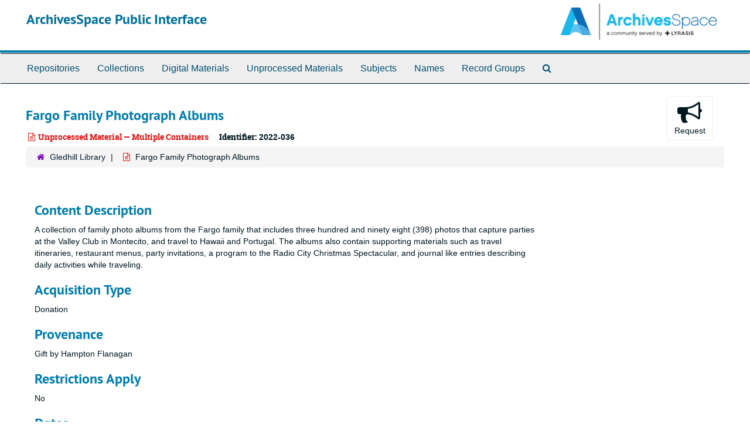

--- FILE ---
content_type: text/html;charset=utf-8
request_url: https://sbhistorical.libraryhost.com/repositories/2/accessions/4951
body_size: 4461
content:
<!DOCTYPE html>
<html lang="en">
<head>
	<meta charset="utf-8"/>
	<meta http-equiv="X-UA-Compatible" content="IE=edge"/>
	<meta name="viewport" content="width=device-width, initial-scale=1">
	<link href="/favicon.ico" rel="shortcut icon" type="image/x-icon" />
	<title>Fargo Family Photograph Albums | ArchivesSpace Public Interface</title>
	<meta name="csrf-param" content="authenticity_token" />
<meta name="csrf-token" content="_NK9qpp0A_XWPO9hnmr1XZC1G5bPRXqw757LwbkFSZX1uSD3AhbH4I6hmlA2KPF5A6BZTeE832vKZ-9i4Ih-6w" />

		<meta name="referrer" content="origin-when-cross-origin" />

	<script>
	 var APP_PATH = '/';
	</script>

	<link rel="stylesheet" media="all" href="/assets/application-1b293111e48416854f73ba8c601daf7749d7a60452a59e30cc5c19e009c1da5b.css" />
	<script src="/assets/application-db0d89f9ce4b580a5d3075065af4aa2cef2420fd0b7c5a16d8d8a4475698bf99.js"></script>

	


<!-- HTML5 shim and Respond.js for IE8 support of HTML5 elements and media queries -->
<!-- WARNING: Respond.js doesn't work if you view the page via file:// -->
<!--[if lt IE 9]>
	<script src="https://oss.maxcdn.com/html5shiv/3.7.3/html5shiv.min.js"></script>
	<script src="https://oss.maxcdn.com/respond/1.4.2/respond.min.js"></script>
<![endif]-->
</head>

<body>
	<div class="skipnav">
  <a class="sr-only sr-only-focusable" href="#maincontent">Skip to main content</a>
</div>


	<div class="container-fluid no-pad">
		<section  id="header">
  <div class="row">
    <div class="col-sm-9">
      <h1>
          <a title="Return to the ArchivesSpace homepage" href="https://sbhistorical.libraryhost.com">
        ArchivesSpace Public Interface
          </a>
      </h1>
    </div>
    <div class="col-sm-3 hidden-xs"><img class="logo" src="/assets/archivesspace.small-adb316625a71e8e147f0af184ce3e767d31e8f56aed812c7a897476b3d0d6619.png" alt="ArchivesSpace - a community served by Lyrasis." /></div>
  </div>
</section>

		<section id="navigation">
  <nav class="navbar navbar-default" aria-label="top-level navigation">
    <div class="container-fluid navbar-header top-bar">
      <button type="button" class="navbar-toggle collapsed" data-toggle="collapse" data-target="#collapsemenu"
              aria-expanded="false">
        <span class="sr-only">Toggle Navigation</span>
        <span class="icon-bar"></span>
        <span class="icon-bar"></span>
        <span class="icon-bar"></span>
      </button>
      <div class="collapse navbar-collapse" id="collapsemenu">
        <ul class="nav nav navbar-nav">
            <li><a href="/repositories">Repositories</a></li>
            <li><a href="/repositories/resources">Collections</a></li>
            <li><a href="/objects?limit=digital_object">Digital Materials</a></li>
            <li><a href="/accessions">Unprocessed Materials</a></li>
            <li><a href="/subjects">Subjects</a></li>
            <li><a href="/agents">Names</a></li>
            <li><a href="/classifications">Record Groups</a></li>
            <li><a href="/search?reset=true" title="Search The Archives">
                <span class="fa fa-search" aria-hidden="true"></span>
                <span class="sr-only">Search The Archives</span>
              </a>
            </li>
        </ul>
      </div>
    </div>
  </nav>
</section>

	</div>

	<section id="content" class="container-fluid">
		<a name="maincontent" id="maincontent"></a>
		
		<div id="main-content" class="row accessions">

  <div class="row" id="info_row">
    <div class="information col-sm-7">
      

<h1>
    Fargo Family Photograph Albums
</h1>


<div class="badge-and-identifier">
  <div class="record-type-badge accession">
    <i class="fa fa-file-text-o"></i>&#160;Unprocessed Material  &mdash; Multiple Containers
  </div>
    <div class="identifier">
      <span class="id-label">Identifier:</span>&#160;<span class="component">2022-036</span>
    </div>
</div>

    </div>
    <div class="page_actions col-sm-5 right">
      <div title="Page Actions" class="text-right">
 <ul class="list-inline">
      <li class="large-badge  align-center">
            <form id="request_sub" action="/repositories/2/accessions/4951/request" accept-charset="UTF-8" method="post"><input name="utf8" type="hidden" value="&#x2713;" /><input type="hidden" name="authenticity_token" value="lXuHC5DWV-oDhuPdvcFCwJFqKrDVV_3X7gvjd-Z4f_Cphzt8pkBheqUzEw97oX1jsKFVzUnDcy0tKlccpYOgBA" />
    

    <input type='hidden' name='request_uri' value='/repositories/2/accessions/4951' />

    <input type='hidden' name='title' value='Fargo Family Photograph Albums' />

    <input type='hidden' name='identifier' value='2022-036' />

    <input type='hidden' name='repo_name' value='Gledhill Library' />
      <input type='hidden' name='top_container_url[]' value='/repositories/2/top_containers/287' />
      <input type='hidden' name='top_container_url[]' value='/repositories/2/top_containers/290' />
      <input type='hidden' name='container[]' value='album: PA-76 (Graphic Materials)' />
      <input type='hidden' name='container[]' value='Box: PA-77 (Graphic Materials)' />
      <input type='hidden' name='barcode[]' value='' />
      <input type='hidden' name='barcode[]' value='' />

    <input type='hidden' name='repo_uri' value='/repositories/2' />

    <input type='hidden' name='repo_code' value='Gledhill' />

    <input type='hidden' name='repo_email' value='archivist@sbhistorical.org' />

    <button type="submit" class="btn page_action request  btn-default" title="Request">
      <i class="fa fa-bullhorn fa-3x"></i><br/>Request</button>
</form>
      </li>
      <li class="large-badge  align-center">
              <a id="staff-link" href="#" class="btn btn-default hide" target="_blank">
        <i class="fa fa-pencil fa-3x"></i>
        <br/>
        Staff Only
    </a>

      </li>
 </ul>
</div>

    </div>
  </div>

  <div class="clear">
    <nav aria-label="hierarchical navigation">
      <ul class="breadcrumb">
	<li>
	  <span class='record-type-badge repository' aria-hidden='true'>       <i class='fa fa-home'></i>     </span>
	    <a href='/repositories/2'>
		Gledhill Library
	    </a>
	</li>
	<li>
	  <span class='record-type-badge accession' aria-hidden='true'>       <i class='fa fa-file-text-o'></i>     </span>
	    Fargo Family Photograph Albums
	</li>
      </ul>
    </nav>
</div>


  <div class="col-sm-9">

  <br/>

    <h2>Content Description</h2>
    <p>A collection of family photo albums from the Fargo family that includes three hundred and ninety eight (398) photos that capture parties at the Valley Club in Montecito, and travel to Hawaii and Portugal. The albums also contain supporting materials such as travel itineraries, restaurant menus, party invitations, a program to the Radio City Christmas Spectacular, and journal like entries describing daily activities while traveling.
</p>

    <h2>Acquisition Type</h2>
    <p>Donation</p>

    <h2>Provenance</h2>
    <p>Gift by Hampton Flanagan</p>
  
  

  <h2><span class="translation_missing" title="translation missing: en.accession._public.section.restrictions_apply">Restrictions Apply</span></h2>
  <p>No</p>



  <!-- Look for '_inherited' and '*_inherited' properties -->
<div class="upper-record-details">

      <h2>Dates</h2>
      <ul class="dates-is-single-date">
        <li class="dates"> 
            1969 - 1983 
        </li>
</ul>





      <h2>Extent</h2>
        <p class="extent">
	  398 Photographic Prints  : contained in five (5) photo albums
	</p>
        <p class="extent">
	  5 Binders  : photo albums; one removed from binder and relocated to legal file folder
	</p>


    

      <h2>Inventory</h2>
      <p>Five (5) photo albums- total of three hundred and ninety eight (398) photos</p>

      
      
</div>

    <div class="acc_holder clear" >
      <div class="panel-group" id="res_accordion">
	     <div class="panel panel-default">
    <div class="panel-heading">
      <h2 class="panel-title">
        <a class="accordion-toggle" data-toggle="collapse"  href="#subj_list" aria-expanded="true">
          Subjects
        </a>
      </h2>
    </div>
    <div id="subj_list" class="panel-collapse collapse note_panel in">
      <div class="panel-body">
          <ul class="present_list subjects_list">
     <li>
         <a href="/subjects/317">
        Christmas
         </a>
     </li>
     <li>
         <a href="/subjects/490">
        Country clubs
         </a>
     </li>
     <li>
         <a href="/subjects/61">
        Hotels
         </a>
     </li>
     <li>
         <a href="/subjects/1005">
        Restaurants -- Menus
         </a>
     </li>
     <li>
         <a href="/subjects/346">
        Travel
         </a>
     </li>
     <li>
         <a href="/agents/corporate_entities/283">
           Valley Club of Montecito
         </a>
         
     </li>
  </ul>

      </div>
    </div>
  </div>

      <div class="panel panel-default">
    <div class="panel-heading">
      <h2 class="panel-title">
        <a class="accordion-toggle" data-toggle="collapse"  href="#classifications_list" aria-expanded="true">
          Record Groups
        </a>
      </h2>
    </div>
    <div id="classifications_list" class="panel-collapse collapse note_panel in">
      <div class="panel-body">
        <ul class="classifications_list">
    <li>
      <ul class="breadcrumb">
        <li><a href="/repositories/2/classifications/3">PHOTO. Photographic</a></li>
      </ul>
    </li>
</ul>

      </div>
    </div>
  </div>

	     <div class="panel panel-default">
    <div class="panel-heading">
      <h2 class="panel-title">
        <a class="accordion-toggle" data-toggle="collapse"  href="#agent_list" aria-expanded="true">
          Related Names
        </a>
      </h2>
    </div>
    <div id="agent_list" class="panel-collapse collapse note_panel in">
      <div class="panel-body">
        
  <h3>Source</h3>
  <ul class="present_list agents_list">
      <li>
        <a href="/agents/people/4344">Flanagan, Hampton</a>
        (Person)
      </li>
  </ul>

      </div>
    </div>
  </div>

	   <div class="panel panel-default">
    <div class="panel-heading">
      <h2 class="panel-title">
        <a class="accordion-toggle" data-toggle="collapse"  href="#cont_list" aria-expanded="true">
          Physical Storage Information
        </a>
      </h2>
    </div>
    <div id="cont_list" class="panel-collapse collapse note_panel in">
      <div class="panel-body">
          <ul class="present_list top_containers">
     <li>
         <a href="/repositories/2/top_containers/287">
        album: PA-76 (Graphic Materials)
         </a>
     </li>
     <li>
         <a href="/repositories/2/top_containers/290">
        Box: PA-77 (Graphic Materials)
         </a>
     </li>
  </ul>

      </div>
    </div>
  </div>

      </div>
        
        
    </div>
    <script type="text/javascript" >initialize_accordion(".note_panel", "Expand All" , "Collapse All");
    </script>


  </div>
</div>

  <div class="modal fade" id="request_modal" tabindex="-1" role="dialog" aria-modal="true" aria-labelledby="request_modalLabel">
  <div class="modal-dialog">
    <div class="modal-content">
      <header class="modal-header">
        <button type="button" class="close" id="request_modal_header_close" data-dismiss="modal" aria-label="Close">&times;</button>
        <h2 class="modal-title h3" id="request_modalLabel">Request</h2>
      </header>
      <div class="modal-body">
        <form id="request_form" action="/fill_request" accept-charset="UTF-8" method="post"><input name="utf8" type="hidden" value="&#x2713;" /><input type="hidden" name="authenticity_token" value="evLjCfT5fMdVlYAbtbrdnL9d7dUig2yHeOZkSQggHReKMsJdlAPTtTtUPRkytHEytv5WxDNbcZmk8oAd1t9xww" />
  

    <input type='hidden' name='request_uri' value='/repositories/2/accessions/4951' />

    <input type='hidden' name='title' value='Fargo Family Photograph Albums' />

    <input type='hidden' name='identifier' value='2022-036' />

    <input type='hidden' name='repo_name' value='Gledhill Library' />
      <input type='hidden' name='top_container_url[]' value='/repositories/2/top_containers/287' />
      <input type='hidden' name='top_container_url[]' value='/repositories/2/top_containers/290' />
      <input type='hidden' name='container[]' value='album: PA-76 (Graphic Materials)' />
      <input type='hidden' name='container[]' value='Box: PA-77 (Graphic Materials)' />
      <input type='hidden' name='barcode[]' value='' />
      <input type='hidden' name='barcode[]' value='' />

    <input type='hidden' name='repo_uri' value='/repositories/2' />

    <input type='hidden' name='repo_code' value='Gledhill' />

    <input type='hidden' name='repo_email' value='archivist@sbhistorical.org' />

  <div  id="request">
    <div class="form-group required ">
      <label class="sr-only" for="user_name">Your name required</label>
      <div class="input-group">
        <input type="text" name="user_name" id="user_name" placeholder="Your name" class="form-control" />
        <div class="input-group-addon">
          <span class="required aria-hidden">required</span>
        </div>
      </div>
    </div>
    <div class="form-group required ">
      <label class="sr-only" for="user_email">Your email address required</label>
      <div class="input-group">
        <input type="email" name="user_email" id="user_email" placeholder="Your email address" class="form-control" />
        <div class="input-group-addon">
          <span class="required aria-hidden">required</span>
        </div>
      </div>
    </div>
    <div class="form-group ">
      <label class="sr-only" for="date">Anticipated arrival date</label>
      <input type="text" name="date" id="date" placeholder="Anticipated arrival date" class="form-control" />
    </div>
    <div class="form-group ">
      <label class="sr-only" for="note">Note to the staff</label>
      <textarea name="note" id="note" rows="3" cols="25" placeholder="Note to the staff" class="form-control">
</textarea>
    </div>
    <div class="form-group honeypot">
      <span class="aria-hidden">
        <label for="comment">Comment</label>
        <input type="text" name="comment" id="comment" tabindex="-1" class="form-control" />
      </span>
    </div>
    <button type="submit" class="btn btn-primary action-btn noscript">Submit Request</button>
  </div>
</form>
      </div>
      <footer class="modal-footer">
        <button type="button" class="btn btn-default" id="request_modal_footer_close" data-dismiss="modal" aria-label="Close">Close</button>
          <button type="button" class="btn btn-primary action-btn"></button>
      </footer>
    </div>
  </div>
</div>

<script type ="text/javascript" >setupRequest("request_modal",  "Request")</script>


	</section>

	<script  type="text/javascript" >
		$(".upper-record-details .note-content").each(function(index, element){$(this).readmore(450)});
	</script>

	<div class="container-fluid panel-footer">
  <div class="row">
     <div class="col-md-12">
       <p class="footer-items"><a href="https://sbhistorical.libraryhost.com/admin">Staff Interface</a>
         | Visit <a href="http://archivesspace.org">ArchivesSpace.org</a>
         | v3.2.0
         | <a id='aspaceFeedbackLink' href='https://archivesspace.org/contact' target='_blank'>Send Feedback or Report a Problem</a></p>
     </div>
  </div>
</div>


			<script>
				FRONTEND_URL = "https://sbhistorical.libraryhost.com/admin";
				RECORD_URI = "/repositories/2/accessions/4951";
				STAFF_LINK_MODE = "edit";
			</script>

</body>
</html>
